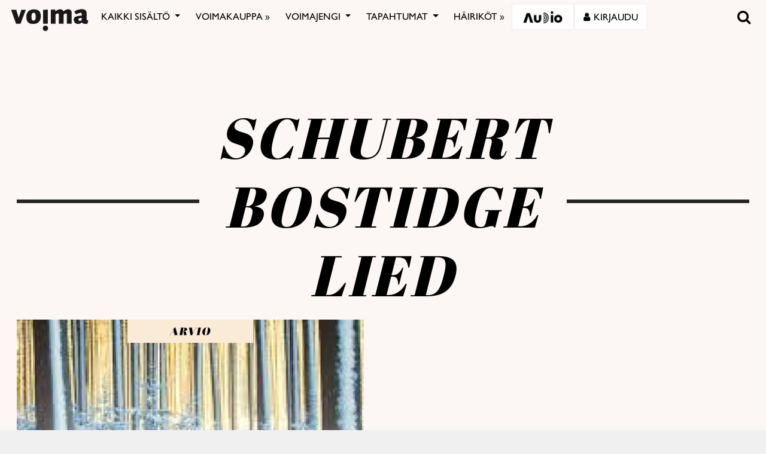

--- FILE ---
content_type: text/html; charset=utf-8
request_url: https://www.google.com/recaptcha/api2/anchor?ar=1&k=6LcHCrAjAAAAAHN1lO3KQBhq306rXrr5WbOt-bRT&co=aHR0cHM6Ly92b2ltYS5maTo0NDM.&hl=en&v=PoyoqOPhxBO7pBk68S4YbpHZ&size=invisible&anchor-ms=20000&execute-ms=30000&cb=icoyiom3qrhg
body_size: 48627
content:
<!DOCTYPE HTML><html dir="ltr" lang="en"><head><meta http-equiv="Content-Type" content="text/html; charset=UTF-8">
<meta http-equiv="X-UA-Compatible" content="IE=edge">
<title>reCAPTCHA</title>
<style type="text/css">
/* cyrillic-ext */
@font-face {
  font-family: 'Roboto';
  font-style: normal;
  font-weight: 400;
  font-stretch: 100%;
  src: url(//fonts.gstatic.com/s/roboto/v48/KFO7CnqEu92Fr1ME7kSn66aGLdTylUAMa3GUBHMdazTgWw.woff2) format('woff2');
  unicode-range: U+0460-052F, U+1C80-1C8A, U+20B4, U+2DE0-2DFF, U+A640-A69F, U+FE2E-FE2F;
}
/* cyrillic */
@font-face {
  font-family: 'Roboto';
  font-style: normal;
  font-weight: 400;
  font-stretch: 100%;
  src: url(//fonts.gstatic.com/s/roboto/v48/KFO7CnqEu92Fr1ME7kSn66aGLdTylUAMa3iUBHMdazTgWw.woff2) format('woff2');
  unicode-range: U+0301, U+0400-045F, U+0490-0491, U+04B0-04B1, U+2116;
}
/* greek-ext */
@font-face {
  font-family: 'Roboto';
  font-style: normal;
  font-weight: 400;
  font-stretch: 100%;
  src: url(//fonts.gstatic.com/s/roboto/v48/KFO7CnqEu92Fr1ME7kSn66aGLdTylUAMa3CUBHMdazTgWw.woff2) format('woff2');
  unicode-range: U+1F00-1FFF;
}
/* greek */
@font-face {
  font-family: 'Roboto';
  font-style: normal;
  font-weight: 400;
  font-stretch: 100%;
  src: url(//fonts.gstatic.com/s/roboto/v48/KFO7CnqEu92Fr1ME7kSn66aGLdTylUAMa3-UBHMdazTgWw.woff2) format('woff2');
  unicode-range: U+0370-0377, U+037A-037F, U+0384-038A, U+038C, U+038E-03A1, U+03A3-03FF;
}
/* math */
@font-face {
  font-family: 'Roboto';
  font-style: normal;
  font-weight: 400;
  font-stretch: 100%;
  src: url(//fonts.gstatic.com/s/roboto/v48/KFO7CnqEu92Fr1ME7kSn66aGLdTylUAMawCUBHMdazTgWw.woff2) format('woff2');
  unicode-range: U+0302-0303, U+0305, U+0307-0308, U+0310, U+0312, U+0315, U+031A, U+0326-0327, U+032C, U+032F-0330, U+0332-0333, U+0338, U+033A, U+0346, U+034D, U+0391-03A1, U+03A3-03A9, U+03B1-03C9, U+03D1, U+03D5-03D6, U+03F0-03F1, U+03F4-03F5, U+2016-2017, U+2034-2038, U+203C, U+2040, U+2043, U+2047, U+2050, U+2057, U+205F, U+2070-2071, U+2074-208E, U+2090-209C, U+20D0-20DC, U+20E1, U+20E5-20EF, U+2100-2112, U+2114-2115, U+2117-2121, U+2123-214F, U+2190, U+2192, U+2194-21AE, U+21B0-21E5, U+21F1-21F2, U+21F4-2211, U+2213-2214, U+2216-22FF, U+2308-230B, U+2310, U+2319, U+231C-2321, U+2336-237A, U+237C, U+2395, U+239B-23B7, U+23D0, U+23DC-23E1, U+2474-2475, U+25AF, U+25B3, U+25B7, U+25BD, U+25C1, U+25CA, U+25CC, U+25FB, U+266D-266F, U+27C0-27FF, U+2900-2AFF, U+2B0E-2B11, U+2B30-2B4C, U+2BFE, U+3030, U+FF5B, U+FF5D, U+1D400-1D7FF, U+1EE00-1EEFF;
}
/* symbols */
@font-face {
  font-family: 'Roboto';
  font-style: normal;
  font-weight: 400;
  font-stretch: 100%;
  src: url(//fonts.gstatic.com/s/roboto/v48/KFO7CnqEu92Fr1ME7kSn66aGLdTylUAMaxKUBHMdazTgWw.woff2) format('woff2');
  unicode-range: U+0001-000C, U+000E-001F, U+007F-009F, U+20DD-20E0, U+20E2-20E4, U+2150-218F, U+2190, U+2192, U+2194-2199, U+21AF, U+21E6-21F0, U+21F3, U+2218-2219, U+2299, U+22C4-22C6, U+2300-243F, U+2440-244A, U+2460-24FF, U+25A0-27BF, U+2800-28FF, U+2921-2922, U+2981, U+29BF, U+29EB, U+2B00-2BFF, U+4DC0-4DFF, U+FFF9-FFFB, U+10140-1018E, U+10190-1019C, U+101A0, U+101D0-101FD, U+102E0-102FB, U+10E60-10E7E, U+1D2C0-1D2D3, U+1D2E0-1D37F, U+1F000-1F0FF, U+1F100-1F1AD, U+1F1E6-1F1FF, U+1F30D-1F30F, U+1F315, U+1F31C, U+1F31E, U+1F320-1F32C, U+1F336, U+1F378, U+1F37D, U+1F382, U+1F393-1F39F, U+1F3A7-1F3A8, U+1F3AC-1F3AF, U+1F3C2, U+1F3C4-1F3C6, U+1F3CA-1F3CE, U+1F3D4-1F3E0, U+1F3ED, U+1F3F1-1F3F3, U+1F3F5-1F3F7, U+1F408, U+1F415, U+1F41F, U+1F426, U+1F43F, U+1F441-1F442, U+1F444, U+1F446-1F449, U+1F44C-1F44E, U+1F453, U+1F46A, U+1F47D, U+1F4A3, U+1F4B0, U+1F4B3, U+1F4B9, U+1F4BB, U+1F4BF, U+1F4C8-1F4CB, U+1F4D6, U+1F4DA, U+1F4DF, U+1F4E3-1F4E6, U+1F4EA-1F4ED, U+1F4F7, U+1F4F9-1F4FB, U+1F4FD-1F4FE, U+1F503, U+1F507-1F50B, U+1F50D, U+1F512-1F513, U+1F53E-1F54A, U+1F54F-1F5FA, U+1F610, U+1F650-1F67F, U+1F687, U+1F68D, U+1F691, U+1F694, U+1F698, U+1F6AD, U+1F6B2, U+1F6B9-1F6BA, U+1F6BC, U+1F6C6-1F6CF, U+1F6D3-1F6D7, U+1F6E0-1F6EA, U+1F6F0-1F6F3, U+1F6F7-1F6FC, U+1F700-1F7FF, U+1F800-1F80B, U+1F810-1F847, U+1F850-1F859, U+1F860-1F887, U+1F890-1F8AD, U+1F8B0-1F8BB, U+1F8C0-1F8C1, U+1F900-1F90B, U+1F93B, U+1F946, U+1F984, U+1F996, U+1F9E9, U+1FA00-1FA6F, U+1FA70-1FA7C, U+1FA80-1FA89, U+1FA8F-1FAC6, U+1FACE-1FADC, U+1FADF-1FAE9, U+1FAF0-1FAF8, U+1FB00-1FBFF;
}
/* vietnamese */
@font-face {
  font-family: 'Roboto';
  font-style: normal;
  font-weight: 400;
  font-stretch: 100%;
  src: url(//fonts.gstatic.com/s/roboto/v48/KFO7CnqEu92Fr1ME7kSn66aGLdTylUAMa3OUBHMdazTgWw.woff2) format('woff2');
  unicode-range: U+0102-0103, U+0110-0111, U+0128-0129, U+0168-0169, U+01A0-01A1, U+01AF-01B0, U+0300-0301, U+0303-0304, U+0308-0309, U+0323, U+0329, U+1EA0-1EF9, U+20AB;
}
/* latin-ext */
@font-face {
  font-family: 'Roboto';
  font-style: normal;
  font-weight: 400;
  font-stretch: 100%;
  src: url(//fonts.gstatic.com/s/roboto/v48/KFO7CnqEu92Fr1ME7kSn66aGLdTylUAMa3KUBHMdazTgWw.woff2) format('woff2');
  unicode-range: U+0100-02BA, U+02BD-02C5, U+02C7-02CC, U+02CE-02D7, U+02DD-02FF, U+0304, U+0308, U+0329, U+1D00-1DBF, U+1E00-1E9F, U+1EF2-1EFF, U+2020, U+20A0-20AB, U+20AD-20C0, U+2113, U+2C60-2C7F, U+A720-A7FF;
}
/* latin */
@font-face {
  font-family: 'Roboto';
  font-style: normal;
  font-weight: 400;
  font-stretch: 100%;
  src: url(//fonts.gstatic.com/s/roboto/v48/KFO7CnqEu92Fr1ME7kSn66aGLdTylUAMa3yUBHMdazQ.woff2) format('woff2');
  unicode-range: U+0000-00FF, U+0131, U+0152-0153, U+02BB-02BC, U+02C6, U+02DA, U+02DC, U+0304, U+0308, U+0329, U+2000-206F, U+20AC, U+2122, U+2191, U+2193, U+2212, U+2215, U+FEFF, U+FFFD;
}
/* cyrillic-ext */
@font-face {
  font-family: 'Roboto';
  font-style: normal;
  font-weight: 500;
  font-stretch: 100%;
  src: url(//fonts.gstatic.com/s/roboto/v48/KFO7CnqEu92Fr1ME7kSn66aGLdTylUAMa3GUBHMdazTgWw.woff2) format('woff2');
  unicode-range: U+0460-052F, U+1C80-1C8A, U+20B4, U+2DE0-2DFF, U+A640-A69F, U+FE2E-FE2F;
}
/* cyrillic */
@font-face {
  font-family: 'Roboto';
  font-style: normal;
  font-weight: 500;
  font-stretch: 100%;
  src: url(//fonts.gstatic.com/s/roboto/v48/KFO7CnqEu92Fr1ME7kSn66aGLdTylUAMa3iUBHMdazTgWw.woff2) format('woff2');
  unicode-range: U+0301, U+0400-045F, U+0490-0491, U+04B0-04B1, U+2116;
}
/* greek-ext */
@font-face {
  font-family: 'Roboto';
  font-style: normal;
  font-weight: 500;
  font-stretch: 100%;
  src: url(//fonts.gstatic.com/s/roboto/v48/KFO7CnqEu92Fr1ME7kSn66aGLdTylUAMa3CUBHMdazTgWw.woff2) format('woff2');
  unicode-range: U+1F00-1FFF;
}
/* greek */
@font-face {
  font-family: 'Roboto';
  font-style: normal;
  font-weight: 500;
  font-stretch: 100%;
  src: url(//fonts.gstatic.com/s/roboto/v48/KFO7CnqEu92Fr1ME7kSn66aGLdTylUAMa3-UBHMdazTgWw.woff2) format('woff2');
  unicode-range: U+0370-0377, U+037A-037F, U+0384-038A, U+038C, U+038E-03A1, U+03A3-03FF;
}
/* math */
@font-face {
  font-family: 'Roboto';
  font-style: normal;
  font-weight: 500;
  font-stretch: 100%;
  src: url(//fonts.gstatic.com/s/roboto/v48/KFO7CnqEu92Fr1ME7kSn66aGLdTylUAMawCUBHMdazTgWw.woff2) format('woff2');
  unicode-range: U+0302-0303, U+0305, U+0307-0308, U+0310, U+0312, U+0315, U+031A, U+0326-0327, U+032C, U+032F-0330, U+0332-0333, U+0338, U+033A, U+0346, U+034D, U+0391-03A1, U+03A3-03A9, U+03B1-03C9, U+03D1, U+03D5-03D6, U+03F0-03F1, U+03F4-03F5, U+2016-2017, U+2034-2038, U+203C, U+2040, U+2043, U+2047, U+2050, U+2057, U+205F, U+2070-2071, U+2074-208E, U+2090-209C, U+20D0-20DC, U+20E1, U+20E5-20EF, U+2100-2112, U+2114-2115, U+2117-2121, U+2123-214F, U+2190, U+2192, U+2194-21AE, U+21B0-21E5, U+21F1-21F2, U+21F4-2211, U+2213-2214, U+2216-22FF, U+2308-230B, U+2310, U+2319, U+231C-2321, U+2336-237A, U+237C, U+2395, U+239B-23B7, U+23D0, U+23DC-23E1, U+2474-2475, U+25AF, U+25B3, U+25B7, U+25BD, U+25C1, U+25CA, U+25CC, U+25FB, U+266D-266F, U+27C0-27FF, U+2900-2AFF, U+2B0E-2B11, U+2B30-2B4C, U+2BFE, U+3030, U+FF5B, U+FF5D, U+1D400-1D7FF, U+1EE00-1EEFF;
}
/* symbols */
@font-face {
  font-family: 'Roboto';
  font-style: normal;
  font-weight: 500;
  font-stretch: 100%;
  src: url(//fonts.gstatic.com/s/roboto/v48/KFO7CnqEu92Fr1ME7kSn66aGLdTylUAMaxKUBHMdazTgWw.woff2) format('woff2');
  unicode-range: U+0001-000C, U+000E-001F, U+007F-009F, U+20DD-20E0, U+20E2-20E4, U+2150-218F, U+2190, U+2192, U+2194-2199, U+21AF, U+21E6-21F0, U+21F3, U+2218-2219, U+2299, U+22C4-22C6, U+2300-243F, U+2440-244A, U+2460-24FF, U+25A0-27BF, U+2800-28FF, U+2921-2922, U+2981, U+29BF, U+29EB, U+2B00-2BFF, U+4DC0-4DFF, U+FFF9-FFFB, U+10140-1018E, U+10190-1019C, U+101A0, U+101D0-101FD, U+102E0-102FB, U+10E60-10E7E, U+1D2C0-1D2D3, U+1D2E0-1D37F, U+1F000-1F0FF, U+1F100-1F1AD, U+1F1E6-1F1FF, U+1F30D-1F30F, U+1F315, U+1F31C, U+1F31E, U+1F320-1F32C, U+1F336, U+1F378, U+1F37D, U+1F382, U+1F393-1F39F, U+1F3A7-1F3A8, U+1F3AC-1F3AF, U+1F3C2, U+1F3C4-1F3C6, U+1F3CA-1F3CE, U+1F3D4-1F3E0, U+1F3ED, U+1F3F1-1F3F3, U+1F3F5-1F3F7, U+1F408, U+1F415, U+1F41F, U+1F426, U+1F43F, U+1F441-1F442, U+1F444, U+1F446-1F449, U+1F44C-1F44E, U+1F453, U+1F46A, U+1F47D, U+1F4A3, U+1F4B0, U+1F4B3, U+1F4B9, U+1F4BB, U+1F4BF, U+1F4C8-1F4CB, U+1F4D6, U+1F4DA, U+1F4DF, U+1F4E3-1F4E6, U+1F4EA-1F4ED, U+1F4F7, U+1F4F9-1F4FB, U+1F4FD-1F4FE, U+1F503, U+1F507-1F50B, U+1F50D, U+1F512-1F513, U+1F53E-1F54A, U+1F54F-1F5FA, U+1F610, U+1F650-1F67F, U+1F687, U+1F68D, U+1F691, U+1F694, U+1F698, U+1F6AD, U+1F6B2, U+1F6B9-1F6BA, U+1F6BC, U+1F6C6-1F6CF, U+1F6D3-1F6D7, U+1F6E0-1F6EA, U+1F6F0-1F6F3, U+1F6F7-1F6FC, U+1F700-1F7FF, U+1F800-1F80B, U+1F810-1F847, U+1F850-1F859, U+1F860-1F887, U+1F890-1F8AD, U+1F8B0-1F8BB, U+1F8C0-1F8C1, U+1F900-1F90B, U+1F93B, U+1F946, U+1F984, U+1F996, U+1F9E9, U+1FA00-1FA6F, U+1FA70-1FA7C, U+1FA80-1FA89, U+1FA8F-1FAC6, U+1FACE-1FADC, U+1FADF-1FAE9, U+1FAF0-1FAF8, U+1FB00-1FBFF;
}
/* vietnamese */
@font-face {
  font-family: 'Roboto';
  font-style: normal;
  font-weight: 500;
  font-stretch: 100%;
  src: url(//fonts.gstatic.com/s/roboto/v48/KFO7CnqEu92Fr1ME7kSn66aGLdTylUAMa3OUBHMdazTgWw.woff2) format('woff2');
  unicode-range: U+0102-0103, U+0110-0111, U+0128-0129, U+0168-0169, U+01A0-01A1, U+01AF-01B0, U+0300-0301, U+0303-0304, U+0308-0309, U+0323, U+0329, U+1EA0-1EF9, U+20AB;
}
/* latin-ext */
@font-face {
  font-family: 'Roboto';
  font-style: normal;
  font-weight: 500;
  font-stretch: 100%;
  src: url(//fonts.gstatic.com/s/roboto/v48/KFO7CnqEu92Fr1ME7kSn66aGLdTylUAMa3KUBHMdazTgWw.woff2) format('woff2');
  unicode-range: U+0100-02BA, U+02BD-02C5, U+02C7-02CC, U+02CE-02D7, U+02DD-02FF, U+0304, U+0308, U+0329, U+1D00-1DBF, U+1E00-1E9F, U+1EF2-1EFF, U+2020, U+20A0-20AB, U+20AD-20C0, U+2113, U+2C60-2C7F, U+A720-A7FF;
}
/* latin */
@font-face {
  font-family: 'Roboto';
  font-style: normal;
  font-weight: 500;
  font-stretch: 100%;
  src: url(//fonts.gstatic.com/s/roboto/v48/KFO7CnqEu92Fr1ME7kSn66aGLdTylUAMa3yUBHMdazQ.woff2) format('woff2');
  unicode-range: U+0000-00FF, U+0131, U+0152-0153, U+02BB-02BC, U+02C6, U+02DA, U+02DC, U+0304, U+0308, U+0329, U+2000-206F, U+20AC, U+2122, U+2191, U+2193, U+2212, U+2215, U+FEFF, U+FFFD;
}
/* cyrillic-ext */
@font-face {
  font-family: 'Roboto';
  font-style: normal;
  font-weight: 900;
  font-stretch: 100%;
  src: url(//fonts.gstatic.com/s/roboto/v48/KFO7CnqEu92Fr1ME7kSn66aGLdTylUAMa3GUBHMdazTgWw.woff2) format('woff2');
  unicode-range: U+0460-052F, U+1C80-1C8A, U+20B4, U+2DE0-2DFF, U+A640-A69F, U+FE2E-FE2F;
}
/* cyrillic */
@font-face {
  font-family: 'Roboto';
  font-style: normal;
  font-weight: 900;
  font-stretch: 100%;
  src: url(//fonts.gstatic.com/s/roboto/v48/KFO7CnqEu92Fr1ME7kSn66aGLdTylUAMa3iUBHMdazTgWw.woff2) format('woff2');
  unicode-range: U+0301, U+0400-045F, U+0490-0491, U+04B0-04B1, U+2116;
}
/* greek-ext */
@font-face {
  font-family: 'Roboto';
  font-style: normal;
  font-weight: 900;
  font-stretch: 100%;
  src: url(//fonts.gstatic.com/s/roboto/v48/KFO7CnqEu92Fr1ME7kSn66aGLdTylUAMa3CUBHMdazTgWw.woff2) format('woff2');
  unicode-range: U+1F00-1FFF;
}
/* greek */
@font-face {
  font-family: 'Roboto';
  font-style: normal;
  font-weight: 900;
  font-stretch: 100%;
  src: url(//fonts.gstatic.com/s/roboto/v48/KFO7CnqEu92Fr1ME7kSn66aGLdTylUAMa3-UBHMdazTgWw.woff2) format('woff2');
  unicode-range: U+0370-0377, U+037A-037F, U+0384-038A, U+038C, U+038E-03A1, U+03A3-03FF;
}
/* math */
@font-face {
  font-family: 'Roboto';
  font-style: normal;
  font-weight: 900;
  font-stretch: 100%;
  src: url(//fonts.gstatic.com/s/roboto/v48/KFO7CnqEu92Fr1ME7kSn66aGLdTylUAMawCUBHMdazTgWw.woff2) format('woff2');
  unicode-range: U+0302-0303, U+0305, U+0307-0308, U+0310, U+0312, U+0315, U+031A, U+0326-0327, U+032C, U+032F-0330, U+0332-0333, U+0338, U+033A, U+0346, U+034D, U+0391-03A1, U+03A3-03A9, U+03B1-03C9, U+03D1, U+03D5-03D6, U+03F0-03F1, U+03F4-03F5, U+2016-2017, U+2034-2038, U+203C, U+2040, U+2043, U+2047, U+2050, U+2057, U+205F, U+2070-2071, U+2074-208E, U+2090-209C, U+20D0-20DC, U+20E1, U+20E5-20EF, U+2100-2112, U+2114-2115, U+2117-2121, U+2123-214F, U+2190, U+2192, U+2194-21AE, U+21B0-21E5, U+21F1-21F2, U+21F4-2211, U+2213-2214, U+2216-22FF, U+2308-230B, U+2310, U+2319, U+231C-2321, U+2336-237A, U+237C, U+2395, U+239B-23B7, U+23D0, U+23DC-23E1, U+2474-2475, U+25AF, U+25B3, U+25B7, U+25BD, U+25C1, U+25CA, U+25CC, U+25FB, U+266D-266F, U+27C0-27FF, U+2900-2AFF, U+2B0E-2B11, U+2B30-2B4C, U+2BFE, U+3030, U+FF5B, U+FF5D, U+1D400-1D7FF, U+1EE00-1EEFF;
}
/* symbols */
@font-face {
  font-family: 'Roboto';
  font-style: normal;
  font-weight: 900;
  font-stretch: 100%;
  src: url(//fonts.gstatic.com/s/roboto/v48/KFO7CnqEu92Fr1ME7kSn66aGLdTylUAMaxKUBHMdazTgWw.woff2) format('woff2');
  unicode-range: U+0001-000C, U+000E-001F, U+007F-009F, U+20DD-20E0, U+20E2-20E4, U+2150-218F, U+2190, U+2192, U+2194-2199, U+21AF, U+21E6-21F0, U+21F3, U+2218-2219, U+2299, U+22C4-22C6, U+2300-243F, U+2440-244A, U+2460-24FF, U+25A0-27BF, U+2800-28FF, U+2921-2922, U+2981, U+29BF, U+29EB, U+2B00-2BFF, U+4DC0-4DFF, U+FFF9-FFFB, U+10140-1018E, U+10190-1019C, U+101A0, U+101D0-101FD, U+102E0-102FB, U+10E60-10E7E, U+1D2C0-1D2D3, U+1D2E0-1D37F, U+1F000-1F0FF, U+1F100-1F1AD, U+1F1E6-1F1FF, U+1F30D-1F30F, U+1F315, U+1F31C, U+1F31E, U+1F320-1F32C, U+1F336, U+1F378, U+1F37D, U+1F382, U+1F393-1F39F, U+1F3A7-1F3A8, U+1F3AC-1F3AF, U+1F3C2, U+1F3C4-1F3C6, U+1F3CA-1F3CE, U+1F3D4-1F3E0, U+1F3ED, U+1F3F1-1F3F3, U+1F3F5-1F3F7, U+1F408, U+1F415, U+1F41F, U+1F426, U+1F43F, U+1F441-1F442, U+1F444, U+1F446-1F449, U+1F44C-1F44E, U+1F453, U+1F46A, U+1F47D, U+1F4A3, U+1F4B0, U+1F4B3, U+1F4B9, U+1F4BB, U+1F4BF, U+1F4C8-1F4CB, U+1F4D6, U+1F4DA, U+1F4DF, U+1F4E3-1F4E6, U+1F4EA-1F4ED, U+1F4F7, U+1F4F9-1F4FB, U+1F4FD-1F4FE, U+1F503, U+1F507-1F50B, U+1F50D, U+1F512-1F513, U+1F53E-1F54A, U+1F54F-1F5FA, U+1F610, U+1F650-1F67F, U+1F687, U+1F68D, U+1F691, U+1F694, U+1F698, U+1F6AD, U+1F6B2, U+1F6B9-1F6BA, U+1F6BC, U+1F6C6-1F6CF, U+1F6D3-1F6D7, U+1F6E0-1F6EA, U+1F6F0-1F6F3, U+1F6F7-1F6FC, U+1F700-1F7FF, U+1F800-1F80B, U+1F810-1F847, U+1F850-1F859, U+1F860-1F887, U+1F890-1F8AD, U+1F8B0-1F8BB, U+1F8C0-1F8C1, U+1F900-1F90B, U+1F93B, U+1F946, U+1F984, U+1F996, U+1F9E9, U+1FA00-1FA6F, U+1FA70-1FA7C, U+1FA80-1FA89, U+1FA8F-1FAC6, U+1FACE-1FADC, U+1FADF-1FAE9, U+1FAF0-1FAF8, U+1FB00-1FBFF;
}
/* vietnamese */
@font-face {
  font-family: 'Roboto';
  font-style: normal;
  font-weight: 900;
  font-stretch: 100%;
  src: url(//fonts.gstatic.com/s/roboto/v48/KFO7CnqEu92Fr1ME7kSn66aGLdTylUAMa3OUBHMdazTgWw.woff2) format('woff2');
  unicode-range: U+0102-0103, U+0110-0111, U+0128-0129, U+0168-0169, U+01A0-01A1, U+01AF-01B0, U+0300-0301, U+0303-0304, U+0308-0309, U+0323, U+0329, U+1EA0-1EF9, U+20AB;
}
/* latin-ext */
@font-face {
  font-family: 'Roboto';
  font-style: normal;
  font-weight: 900;
  font-stretch: 100%;
  src: url(//fonts.gstatic.com/s/roboto/v48/KFO7CnqEu92Fr1ME7kSn66aGLdTylUAMa3KUBHMdazTgWw.woff2) format('woff2');
  unicode-range: U+0100-02BA, U+02BD-02C5, U+02C7-02CC, U+02CE-02D7, U+02DD-02FF, U+0304, U+0308, U+0329, U+1D00-1DBF, U+1E00-1E9F, U+1EF2-1EFF, U+2020, U+20A0-20AB, U+20AD-20C0, U+2113, U+2C60-2C7F, U+A720-A7FF;
}
/* latin */
@font-face {
  font-family: 'Roboto';
  font-style: normal;
  font-weight: 900;
  font-stretch: 100%;
  src: url(//fonts.gstatic.com/s/roboto/v48/KFO7CnqEu92Fr1ME7kSn66aGLdTylUAMa3yUBHMdazQ.woff2) format('woff2');
  unicode-range: U+0000-00FF, U+0131, U+0152-0153, U+02BB-02BC, U+02C6, U+02DA, U+02DC, U+0304, U+0308, U+0329, U+2000-206F, U+20AC, U+2122, U+2191, U+2193, U+2212, U+2215, U+FEFF, U+FFFD;
}

</style>
<link rel="stylesheet" type="text/css" href="https://www.gstatic.com/recaptcha/releases/PoyoqOPhxBO7pBk68S4YbpHZ/styles__ltr.css">
<script nonce="qkhbuE46DfAup8WTY2h17A" type="text/javascript">window['__recaptcha_api'] = 'https://www.google.com/recaptcha/api2/';</script>
<script type="text/javascript" src="https://www.gstatic.com/recaptcha/releases/PoyoqOPhxBO7pBk68S4YbpHZ/recaptcha__en.js" nonce="qkhbuE46DfAup8WTY2h17A">
      
    </script></head>
<body><div id="rc-anchor-alert" class="rc-anchor-alert"></div>
<input type="hidden" id="recaptcha-token" value="[base64]">
<script type="text/javascript" nonce="qkhbuE46DfAup8WTY2h17A">
      recaptcha.anchor.Main.init("[\x22ainput\x22,[\x22bgdata\x22,\x22\x22,\[base64]/[base64]/[base64]/bmV3IHJbeF0oY1swXSk6RT09Mj9uZXcgclt4XShjWzBdLGNbMV0pOkU9PTM/bmV3IHJbeF0oY1swXSxjWzFdLGNbMl0pOkU9PTQ/[base64]/[base64]/[base64]/[base64]/[base64]/[base64]/[base64]/[base64]\x22,\[base64]\\u003d\x22,\x22FcKrPi9sP3jDlnzCtBwQw4bDtsK0wqZ3RR7Ci3ZMCsKZw6PCiyzCr1/ClMKZfsKMwp4BEMKPA2xbw5FLHsOLEB16wr3DsFAucFZiw6/DrkAwwpw1w6gkZFI8UMK/[base64]/DhsOCwqd2H8OawrvCjHkAw7lMXsOAJgLCkGXDikEFUizCqsOQw7XDgiAMaFsOMcKywqo1wrtyw4fDtmUSDR/CgjjDjMKOSxfDusOzwrYgw6wRwoY6wodcUMK/UHJTS8OIwrTCvUg2w7/[base64]/CrMK+F8O+PcO8w4AIwrbCrcOwecOFUsOvdMKWegTCqxlsw5LDosKiw4PDvCTCjcO0w7FxAkPDtm1/w6xVeFfCpxzDucO2ZV5sW8KxHcKawp/[base64]/wq3CnsOMaMOnw7XCh8KuCwHDohTDi3jDjzlWVVoxwqDDlQHCgsOUw67ClcOjwoZwNMKqwp5OPTBzwpNxw7Z+wrTDg2oAwpPCjRcRJsOPwqbCmsKvWWTCosOEAsOvLsKBazIIYlHCnMKATcOdwop4w53CuCgiwoEDw7XCs8KQd1NKOxNawpbDvSnCkk/ClQzDocO0E8Kfw5zCsBLDrMK1binDvSZdw7M/YsKMwpTDtcOGScOQwpzCkMKPN03CtlHCjj/CkV3DlS0ww7UTQcOQaMKGw6sOYcK8wpfCiMKIw445Nw/DpsOHEGdGKsOvPMO6WTzCr2fCpMO8w5w+E2HCsAV6wrhDH8O1Sh9BwqjCmcO7H8KfwozCvz11IsKEeXE9W8K/[base64]/DkMOhw79oYz/Dr8Ojw7XDpR59TsOAwp9yw69Mw789wrHCjGcmHz3DjGjCscOcXcOawqlwwqzDiMORwpTClcO5DWJmZkfDkX4FwrzDo2sICcOmB8KNw6jDnsO1wpvDvcOCwpw3JsKywrrCl8KhAcKdw54eK8Kmw6bCkcKTScK/H1LCj1nDtMKyw5FiUlAmZsKQw4bCs8ODwrNVw59Qw7gzwrBgwoUWw5l/LcKQNnUxwoPCh8OEwqfCgMKVTg4bwqvCtsOpw71/[base64]/CnQtkGETCqMKiIjpowqrCrGfDnMO9LsKdK3NUU8OPYcKUw73Cg13CoMK2LcObw7HCjcKOw5VrBFbCgsK4w5dpw6vDv8OGD8KPe8K8woPDtcOZwrcOSMOFTcKiAsOqwowSw7t8bHtXcD/CssKJImrDi8O0w5pDw67Dh8O8U0LCuGRrwp/Chi4ldmxeKMKpVMKXWilswrnDrFxnw7bCn35mDMOLXjPDpcOMwrMMwqh+wrwtw6jCuMKHwprDq1bCmHNjw7d9fcOETTfDgMOaMMKoLw/DjCEywqzCjm7CpcOBw73CrHNKBRTClcO7w4NxUMKjwohNwqnDgSTDkDoyw5wFw5cJwoLDgnFQw4YACcKOVUVqVTnDlMOJTy/ChMKiwppDwotTw7PCi8OYw5Iwa8KRw4s0fhHDscOtw6ovwq18bMKKwr9gNcKHwrXDmm3DhmjCgcKcwq9CXCoPwqJyAsKxS3VewoQMK8KFwrDCjlpJIsKGSMKUecK6FMOsAy3Dv0bDrcKHYsK/KmN7w4M5DnzDvsO6wrAWD8KeGMKDwo/[base64]/[base64]/Dm8Kww5LChDshSkRUJR/DmcOgdSHDrEJXQcOteMOhwpcRwoPDjMOdNBh6X8KbIMKXQcK0w6Euwp3DgsOhMMK5J8OEw71PcGdaw70kw6RyYwZWO3fCt8O9cnTDlsOlwqPCvy/CpcKVw5DCqU8kaBwvwpXDoMOhCkIfw7FcbBMiGz3DvSImwoHCjsKkBAYbWXFLw4LCgQjDgj7CicKew7XDmCNVwp9Mw70ZCcOHwpPDhXFJwroqQkl/w580AcODIzfDhRwhwrU1w6fCkEpIHD95w4UqIMOTTnpkIsK1CsKzJEcYw77DncKRwp9pZknCpj3CnW7DhVZmPivCqzzCoMKIPsOMwoEQUxFVw41nZRbConwgRXFTIBN7XiZOwrhMw7hhw5UBDMKZBMOyfWTCqwhNLCrCsMKrwpDDk8ORw61Md8OsOG/CsX3DmR94wqxtdcOyewZqw7wmwpzDr8O9wp9fKU86w5YHQmfCjcKJVywhYVZlVUdiVDYpwr5xwrvCiQkww4UPw6sZwoUsw5M9w6ECwo0aw5zCswrCuj52w5vCmWYQFkMBGEpgw4Y8aBQWfy3Dn8OPw4fDiD/DrTzDozHCrWEAGCFIe8OXwpLDghVqX8O6w7h1wqPDjMOdw5MEwpAGAcOOZcK/PCXCgcKkw4AyC8K6w51owr7Cni/DiMOaORXCq35zbQbCgsOeesOlw4tOwoXDvMOjw7/DhMKPWcOgw4MLw7TCt2rCmMOkwrzCi8K/w7Ndw79bZ0oSwq4NOMOALsOTwp0Rw7vCucOsw4I1XzbCgMO0w5jCpBrDosKoGcObw73DlsOxw5HDksK2w53DgRw3DmseB8OVQSnDiC7CvR8gW0IZcMOUw4PDjMKXJ8Kvw7obVsKeBMKNwqUjwpYjScKjw6UUwqzCjF4cX048wp3CmWvCvcKIH2zCuMKAwqcrwpvChz/[base64]/DcOCU8Ohw5/Dnm7Dk8Omwph2wpVZMxkCw7XCr3cGW8ONw64xwpzCkcOHBGUQwpvDqTZIw6zDiDpPMizCvHDDvMOoQ3lPw5LDkMObw5cFwqTDvUHCvErCqiPDjScMfgPDksKuwqxeJcKFSyFew5hJw5Rrwp/CqS0sGcKew5PDpMKLw73DhMKjO8OvBcO5BsOSV8KMIMKaw43Cs8OnS8KYQVE2wqXCtMKUCcKPGcO6XR/CsBXCosOtwrXDjMOsPnZWw7PDq8O6wqZ+w6XCu8OLwqLDssKxfn3Dj3vCqkLDn37CkMK2L0DDl3dBdMOdw5kbEcOaW8Onw5k8wpHDuH/DnEUJw7rChMOyw7MlYMKPKDIdBcOMOV3CvGLDj8OwbyRecMKcXQQOwrlvbW/Dgw8fMW/Ct8OfwqwHF2HCo1HCn3rDpSkbw4Rbw5/Ch8KFwofCtsK0w7fDlGHCusKNKWXCjMO2BMKZwoc6FMKQSMOhw4siw6oUFx/[base64]/VcODB8KcFcOoF8KaB8Kww6BOwp5UfQXDsD9EBk3DnXbDggMEw5IVAyYwQAU+aAHCnsODN8OhLsKOwoHDtH7Ch3/CrMOPwobDg0FJw47Cj8OHw7wAPMKlUcOhwrDDoQ/CrhTDuDoGfMKbT1TDvRhIGsKxw68hw7VebMOuYTYlw6XCmDhyWCcew7vDpsKIPC3CosOLwobDicOgw7UZGXp8wpLDpsKew6BELcKrw4/[base64]/[base64]/DgBTCgsOWWn7DiGTCmhHCtChsEsOTScOvf8KWcMOdw5t2YsKxVRVvwoVKJcKbw5rDikkJH3pmdXIUw7HDlcK7w5IvVsOCHg1FWEFmI8KNfnBEL2JFGxoMwoIOHsKqw6E+wr/DqMOKw7l8ODtxEsOTw4BZwp/CqMOgQ8K4XcOgw4rCi8KaKmACwp/CscK1JMKUNcK/wrPCnsKaw5duTVBkc8OyeDhxIwQuw6TCqMKQKEtsF3JHPsKGwqtOw6dRw5cxwqB+w6bCuVosFMOFw79fWcOxwo/Dowc0w57DqSjCscKPSUvCs8OoezUQw7dpw4x9w4oafMKyf8OZFF/CocOhDsKRUXItWMOow7YKw65GF8OAbH0rwrHCjXYKKcK2MHPDtm/DoMKew6/CmCRIesKrQsKrDCzCmsOXdx/[base64]/DjsK1w7zCiXIpwrYBw5plbMO0woPDnsO3IcKGwr52w5hXw5gzZ0hfHRLCi0/[base64]/CqxrChMKwwrojwpsOL8OYdRk8wrrCjsKsH1NYcX7Cg8OREiTDn2hePsOcR8KlIgMvw5zCksOxwrPDnWpfQsO/wpLCi8KCw6pRw7BQwrpZwofDocO2BsOKJMOnw5EGwqABXsKqbXkTwpLCn2YQw7LCgSwFwq3DpFfCmks8wqHCtsK7wq1YIQvDmMO0wqInFcOHXMKOw6IkF8OiDmQNd1/Dp8K+GcO0JsO0KS91SMKlHsKFXg5MaCvDpsOEw7d5aMOra3s4GGRew5jCjcOACUDDlSrDnRfDsx3DoMKxwpc8AcO9wr/CsyXDgMOsTgTCoGwaXC1eRsK7bMK7VCPDgBlzw505IDPDi8K/w43CjcOILSsaw4DCtWNJUQ/CiMKGwqnCt8Oow6vDqsKtw73Ds8OVwpsNbUrCkcK5NmMuJcOsw5Qmw4HCgsOMw6bDtVDCl8KSwpzDoMKSwrMlZcKAInLDkcKpW8OyQsOCw6rDhhVKwq15wp4kCcKsMBbDqcK/wrvCv2DDqcOsw43CrcOOXk0JwpHCmsK9wo7Dv1kEw7hTe8Klw5oNB8KNwqpiwrlbQGVaZ27Djz9ffUBnw4tbwprDpsKAworDggthwpllwqQSeH8NwpDDtMOVSMOWQ8KSfMKueWoew5ddw7rDuwTDlT/CsDYneMODw7hEMcOowoJPwovCmGHDpWUHwqjDucKSw4HCisOYJcOKwpTCiMKRwolwfcKUKCpow6fCj8OWwpfCtC0LIBMhHMOmN0DDkMKWZC3CjsKtw6/DkMOhw6TDtsOWFMODwqPDkcK5acKpXMOTwpQsF0bChF5ObsK9w5HDiMKzBMO9WsO7w4EtKEXCuQbDnRt6DDV9TyIrH14ywqEGw408wq/Ck8K/FsKfw5jDp1FPH38HQ8KKfwDDvsKqw43DmMKfKl/CqMOTc0jDlsKWXSnDkx83wozCqyljwqzCqiscARfDu8Knc1IBNAp8wrPCt1kRVXQewphMN8O+wosgfcKWwqhAw6oNWMKYwqzDuHMVwoXDmXPCisO1V0LDqsK3PMOid8KdwprDu8K8KGokw6LDnBZXQcKPw7QnOzjDqTZYwpx/JTgRw4nDmEQHwq/Du8O2DMOywrzCk3DDgSYiw4PDlzlycQtCHlnDqj99FcOxTwvDi8Oewpd9ShRHw6wpwqEOCHvCpsKJbmBGNWsAw4/CmcORCG7CjmrDpzUwQcKVc8Kvwp9twpDCpMO3woPCgsO+w4QxQsKcwpxlD8Kuw5nCgmnCk8OYwp3CmX1Nw7fCo0nCtinCi8OVfjvDtU1Bw7XDmDI9w53DpcKSw5jDnC/Cm8OWw4xFwr/[base64]/[base64]/[base64]/[base64]/DsKhKcOuwq/CnXzCiMOXw4jCgsOxZ8OAwqzDu8KfLAXCm8K8M8OhwoEtCTM3RcOXw5ZnesO2wq/Cp3PDkMOUXVfDsWLDvcOPB8KWw7XCv8KJw7EbwpYgw4c0woEEwp/[base64]/CgUMaI8OlaGPDusKAwoAEwpTCt8KBwqfCoy5bw7cCwrjCikXDmCl/FysTKcKIw5bDn8OmB8KOfcKoSsOVX3xdUThUD8Kuw7haQiHDrcKzwqXCuFgIw6fCsHVPKsK7ZyvDlsKGwpLDh8OjVyE9EMKPVl7CtxFrw5HCpMKKDcOyw77DtkHCmELDuE/DsCvCqsOaw5fCpsKnw54PwqbDk2nDo8OpPAxTwqwEwoPDksONwrzCm8O2wotnwpXDnsKeMWrCn23CjRdSTcO0UMO0J3l1CTvCiFQHw55uwrfDs3ZRwqpqwow5HRPDusK8w5rDksOAUcK+T8OVc1TDn1DCgxXCgcKPL2PCpMKZCjocwr/CoWbCt8KLwprDnhjCjicFwo5PScOZNVhiwp8sLHnCoMKLw4U+w4pqOHLDrlBVw48ZwpjCunjCoMK3w5tTMCjDqSfDu8KtDsKdw5pLw6cZIsOiw7vCh0vDoh3DqcKKUsOAVSjDmxgxfsOoOQAFw6vCtMO6TxjDvcKLw5VtQzbCtcKKw7/DgsOxw4NcGnXCvAfCm8KLNzFTJcOwLMK5wo7ChsKiAU8/w5law6nCvMOrKMKWWMO5w7E5dCvCrmoVM8KYw79yw6vCrMO1TMKdw7vDiX0YAjnDoMKpwqHCrBjDlcO5bcOdKMOAc23DpsO0wrDCj8OEwoDDncKeLxHDjDZmwp50ecK/JMK6WQXCgCwbehoTwq3Cl1BeeB56dcOwAsKBwr4+wp1xa8KrMDXDsWXDqcKdbFPDtzhcM8KZwrPClnDDvsKBw6RaVAXCrcORwoTDskUnw7vDtHvDu8Omw5XDqz3Dm1DCgsKPw5ByGcODH8Kqwr9ibU/[base64]/CncOsw7wAw6jCpMKcw7jCtMOnTC3Dl8OPwolKFMO9w4rDsUQFwqULK0cqwr1ew5fDvsKoYQEGwpVlw67DucOHPsKcw5khw6gAD8OIwoYKwqPCkRRcDEFYwp8Sw7HDg8KTw7DCmFZwwq9Xw4TDm0vDvcOewoMfTsO/NjvChk00cmjDu8OgIMKyw4RAXXfCkgsVV8Onw53Co8KAw5bCi8KYwqfCqMKpKRbCtMKKcsK/worDlxZeL8KDw6/CtcKewo/DoG7CssOtLghRQ8OGDMK/ZiNtXsOxJBnClcKUDwQ9wrsBeBZ/woLCicOqw4bDh8OqehsRwpEwwrA3w7rDnDQPwoVEwpvCrsOMFMKDw7zDlwXCs8KmYi0MUsOUw7PCm1BFRRvCgSfCrHtAwo3DhsK5TBzDsjQbIMORw7HDmWHDk8KFwplpw6VnMkcIC2BTwpDCq8OYwrFbDlnDiSfDvMOWw7LDuS/DvsOZMwDDsMKmCMK1S8K0wofCgi7CscKLw6/[base64]/DnVU+w6Zcw44mYMKmN3QnwrhyBcO2w7IvCsKHwoXCv8O0woYSw5LCpcOWXMK+w67Dp8KRJcOqQcOJw5EnwpfDgWJ9G0nCuSQMH0XDj8KewpHDkcKOwq3CtsO4wqnCh3lbw7/Du8Kpw7rDjT9LJsOpezgOTjrDgirDtmHCqcKveMKleT06VcOPw4t/CcKLM8OHwps8P8OEwr/DhcKnwqwgZHwMQW9kwr/DigJUDcKAIVXDs8OgGl3DmQvDh8O3wqE6wqTDrcKhwrdfRMKcw71awonCnXTDtcOQwrAmPsOlaBzDmcOAcwNMw7oSbEXDs8K4w4jDusOpwq4+VMKnGCQtw4IiwrV2woTDi2MYOMOHw5PDvMODw6nCmsKUwq3Dhg8LwpHCrcO0w5xDJsKKwqNEw5fDrFvCmcKRwo/CqWIQw7BBwr7Cpw3CtsKpwq1ldsO3wqLDtsO4VxLCiB9Hwr/CuWF9dsOAwpMrRUbDk8KZZWDCrcOLTcKaEMOWMMKbC1PCp8OOwqzCn8Opw5zCiAhtwr59w7Vlwo8IC8KAw6krAkXCgcObXE/CjzEGfi0QTAjDvMKrwoDCksO0wqzCtBDDn0g+ez7DmztXD8OIw7PDrMOFw43DscOMWsKpHifDn8K6wo1dw4lkFsO4VcOcEsK+wrldCy5EdMKGYsOUwqzDnklQPl7DlMOoFj0zcsKBf8KCDisGHsKKw7law7FyTWzCmF1Kwr/Dow4Nd3RhwrHCi8O7wp0WKFfDpMO+w7VhdA1bw4sXw4ttB8K3aCDCscO1wobCsRcgGcOHwq4mwpI9acKRI8OHwr5NOFs0E8KUwqXCsBHCogIPwoNLw4nCucKdw6x4TkjCuFgsw4wBw6rDrMKlbnUrwpjCsVY3Bioxw5/[base64]/DlcOww7UMMMOHw4XDtj88w4M3wrfCl8OTw48Ow5FpJHzCvA0Nw5NWwo/DksOTJGLChWMBZ3HCpsOswpEnw7nCmFvDt8Opw7XCisK0JkApwq1Mw7l/HMOgQcKVw7/CoMOnwpjCrsO9w449XRnCnEJMLk5Ew5p7PcKQw5pWwqBuwrjDvsKvMMOcBjzCg1fDhFrCqsO0XkU3w5zDtcKWZWDDvAQVw6vCuMO9w5zDjVYMwog9A2DDusOgwphFwqkrwq8TwpfCrm/DiMOufhfDvnc/GirDj8OQw7fCiMKDRVZ/w5HDp8OywrNDw5Adw5RRITfDpXvChsKPwqDDk8OPw50Fw43CsBvCiTVDw4PCusKFCUJsw5Ujw6PClEYhKsOET8OJaMOPUsOMw6XDskbDhcOGw5DDiks1GcKvecO/NkvDtl92ecKybMKgw7/[base64]/DvB8EYMKkQSctw4PCnxPCrMO2wqrCvCXCuxonw4Y0wrrCu0U3wpHCmcK3wqvDi0zDg1LDmSfCnGk4w6DCm0Y7MsKrfxXDq8OvKsKow5rCpw1LfMKMOWTCpUjCsTMAw5A/w67Cj3jDgFDDmwnCmFR6EcOIOMK4fMO7AEzDp8OPwpt7w67DjcOxwpnCnMOgwrXCg8K2wrDDrsOawpsgc10oQ1XDu8ONMVtdw544w4I0w4DCrxHCl8K+O0fCn1HCs23DizN8TnHCiwpNLWwcwrV0w5IERxXDl8O0w4rDuMOQOjE2wpd/JcKvw54Vw4NfVcK5w4fCjBYcw6kUwqvDsAYzw4h9wp3DtD7ClWvCkcOJw6vCmsKTasO/wo/DnC95wrdgw55XwpN8OsOow7hkVhNQKlrDqnfCkcKGw6XCnATCncKzInbCqcK3w57Cr8KUw7nCrsKEw7MkwpIzw6tRfSdBwoJswrEmwpnDkQPChHxKBwt/wonDlz11w4nDo8O/w7HDlgMyaMKAw4UIw47CisObT8OhHibCujvCvF/[base64]/DtyZCY1VoKStnw7tKwqQRw5orWsKqwoI6wot3wp/DhcKANsKVXSpHT2PDtcONw4dIBsKVwp5zW8K4w7kQAcOLGMKCacKsRMOhwoHDo3rDgMKNdkxcQcKcw6hSwqDCjU5YBcKlwroIJTPCmT52ZSNJYmvDjMOhw6rCtiDDncKCw6Yew4IxwqYDBcOqwpsTw64Yw7/DkFZIB8Kkw41ew7l5wqzDqGVpNV7Cm8OEUSE7w5rCtcOwwqvCr2zDt8KwL24lGGUrwqoAwrnDuQ3CvzVswr5GTG7Dg8K8bcO0OcKOwqDDrMKxwqLClhzCnkIcw6DDiMK5w7hGNsKpaRXCssOeCwPDiwt7wqlkwrw1Wi/ClW8hw4bCnsKqw7xow780w7jCpE1FGsKfwrgxw5hFwrYmK3HCpE3CqSwfw5LDm8Kfw4rCuiJRwrVmaR7CkC7DmMK5WcO8wpvDlx/CvMOrwrMMwrIHwoxwAVbDvFQhdcOMwr0lFUfDksK/w5Z3wqwtT8KeUsO5YCwLw6wTw7xHw45Uw55yw5ViwojDuMKJTsOuUsOCw5FGesKISsKIwpF+wqPDgsOXw5nDqUPDqcKMewUDV8OpwpfCg8OXasOhw7bCuUYxw4UPw6Ntwp3DnGrCh8OiOsOtVsKQWMOEIcOVScKlw7HCjlvCp8K2w6TDvhTDqQ3CrmzCqw/DusKTwo9QO8K9EsKRfsOcwpF+w6YewoISwpo0w4AiwpQkH1hDCcK/wo4Qw4XDsz4PGQghw6vCuQYBw6cjwp4+wpvCkMKOw5bClCp5w6RMPsO8BsO0EsKkQsO4FEvCqRVUKS1cwr3Cl8O2ecOdNwrDh8KyGsOdw690wpHCvnrCgMK3wpfCuU7CgcKMwprCj0bDsFPCmMKIw5HDgMKbJ8OWFMKHwqR4OsKcwogZw47CtMKadMOlwoXDkH1Wwr/DkyEjw4ExwofCsgtpwqTCtMObwrRwaMK3fcOdaDbDryxOVEYBGMOrccKTw5QYZW3Dsw7CiU/DqcK4wonDnx9bwrbDknXDpx/Cs8K7TMOua8Orw6vDs8O1WcOdw53CmMO4cMKow4tLw6U5JsKCacK/RcOBwpEhQkPDiMO/[base64]/DmsKzB8KswrA5w6YqQcK6w7UnSztMHsK+McOLw4PDq8OpM8OaQ3vDsllwHi8iUmZqw67CoMKnIcOXNMOcw6DDhQ7Ch0nCsAhfwo9Mw4bDtj4EMQhpW8O6Vyt/w5rCk0bCqsKtw6MLwrbChMKDwpLCjsKow688wq3Dsl5ew6nCvcKnwqrCkMOSw7zCsRYywpo0w6TDkcOOwp3DvRrCnMOUw6VuSQBZBAXDrnVSIQvDkEjDik5nbsKHw6nDkj3CjHlmG8Kaw5JnX8KYECrDqsKYwqlRF8O8YCDDq8Omwp/[base64]/CgcKGegknAhDDgsK9wqQew4rDpjJAw44RehUTf8KjwpgKGsKXF3lHw6LDm8OMwq8cwq5Xw5YJLcOiw5/ClcOwe8O+IEEXwqDCjcOfw7rDkmXDmCLDtcKAd8OWFm8uw5LCnsOXwqJ3FWV6wqjCuw7CpsO4CMKnwqdCHSLDmzLCrntSwoBOGg1vw7hYw6rDvcKDQVzCs1rDv8OaZAPCp3zDiMOJwohTwpHDmcOrLVnDi0UBMSDCtMO8wrfDuMOnwrhcT8OsdsKTwpx/HzYzZMODwrcKw6N7A0I7AhI3c8Orw5IeISICS1bCpcOnP8OqwrbDlF/DgMKXbRLCiDrCnVpYdsOTw4EMw5HCocKfwoREw6wMw48OHzsmKU8dEXbCscK5YMKeWCkjJ8ORwosEa8Kqwq1jb8ORISFLwoVXKcKdwojCocOqWRB3wpJYw6zCnErCiMKkw4wkETjCpcKgw6DCknBhB8KDw7PDiGfDjcOdw6d/w4EOIkbCoMOmw5TDq3TDhcOCVcOfTzpLwpLDtycyOnk7wqcGwo3CksOEwoPCuMOHwpLDrmvCgsO1w7QYw50iw65AOcKgw43CjUzCpQ/[base64]/CrsKYw5EjG8Olwo4Yw4vCqnXCoCd4worCvcOmwpp4w7oIeMO6wq0vN1NXfcKpdDjDkxzDpMOzwoxYw55awovCtgvCpEpaDWsmV8K8w6vCn8OkwrJzGkUKw5MlKBfDpXMedyIgw4lZw5I/DcKyDsOQL2LCqMKOZcOWG8KbS17DvH5DGBkJwrRywq0yMFcFD2QAwqHClsOWM8Oow6fDqcOKbMKHwpHCly4jQsKhwpwkw7p2OXnDqiHCrMKCwr/CpsKUwpzDhUJqwpvDtU1nw4YEAX1OfcO0bMKCCcO5wrXCgcKrwqDCr8KQD185w45HCcO2wqrCll8CRcOocMO8W8OpwrTCiMOcw73DqXsRR8KuFMO7THsXwpHCocOrdcKHZ8KzaGwlw6/[base64]/Cr0jDqmPCrTRee8Kcw7zCiTtcw6Icw77CnARYH3RpA0c/w5nDtmLDhMOZUhvCucOBQB59wqEAwqpxwpwhwrDDrUknw7fDhB/DnsOcJFnCpX4SwrfCgjkvIlzDvDUxZsKUZkfCu3grw4jCqsK5wpgHN33Ckl0lY8KgCcORwpTDsyLCnXPDsMOOW8KUw4bCu8Okw7h+ByTDvcKkQMOhw5dRNcOhwo88wqnDmsKLO8KNw6sOw7EgasKGdFbDssOGwo9Rwo7CiMKfw5/DosOYNyPDgcKSMj3CgXXCoWDCh8Kzwq9xV8ONCjtxESI+CX4zw5nCnzQHw7fDrEHDqcOnwqEXw5TCt3tLJAnDg1I7CFbDlQ42w5kFPm7CvcO9wrfDqAFow4c4w47Dv8K2w57CsWfCnMKVwq8RwpHDuMOoOcKPdxUww6MhRMKiesKXSxlBbMOmwrzCqw/CmHlaw4JXJsKEw6zCn8Ohw6NbZcOEw5fCgFfCg3wPAU8Zw6NiI1rDs8KGwqR+bwZaUgYmwrMSwqsWKcKSDxN6wr85w6NNWjzDpMOJwp9sw7rDoUFrW8O2Znw/ecOnw4/DpsOdIMKdNMOyQMKmw6oKE2xIwrFLIV/CiBnCs8Knw509wp4RwoAqOnPCkcKjdzsuwpTDgMKUwogowo3DoMKXw7lffyIVw5YBw4zDs8Ogf8OPwoUsSsKUw5cWesOswpQXbSvCvBjCriTCsMOPZcOVw5LCjAIjw7RKw5Uow5UYw5FBw5R/w6UWwrLCrwXCujjChj3CsVpfwqZ8ScKpwpR1KSMcFCAbw65ewowGw6vCs2hBSsKYa8KxUcOzw7HDn3ZrIMO8wqnCksKvw4jDhMKNw4rDkUdywqVmHijCn8K4w6xnL8OtREFYw7UCUcOWw4zCuEckw7jCpX/DrcOyw487LmrDmMK5wq8afhfDm8KXD8OsFcKyw4Q0w45ndjLDnMOlfsOhOMOobnvDp0sQw7rCmcOFVW7Cg37CgAdVw6/Chg03I8OGEcOqwrrCnnQHwr/[base64]/[base64]/CnsKDw4XDgF8pwqYHwqTDgmTCrAnClMOhwo/CuAJER8KfwqfCkg/CgC9vw5tiwrPDs8K9CjlLw6MCworDkMKYw4JWA3TDlcKHLMOMKMKeN1xHViI4MMO5w5ghUBPCq8KmYMKvRsK2w6XCn8OpwpMuAcKKO8OHH3Nma8K/ecKUAcKCw6sWH8OewpfDpMO8ZmrDikXDtMK6FMKEw5EXw6PDisK4w47DvMKuT0PDu8OlDVzDscKEw7nDm8K8bWLDpMKtW8OnwpsUwqDCg8KQdhXCu11gOcK8wpDDvCrCgUxhN1TDjsOaam/CnkXDlsOLKAZhNG/Co0HDisKITEvCqm3DjcKtZcOlwoRJw6/Do8Osw5Jbwq3Dhyd7wozChE7CtCrDscO7w4EkTnfCvMKKw5DDnCXDksKOVsO4wrFSf8ONCUvDocKCwoLDlB/DhWJfwoFnDFwUU2Ihwq4bwo/[base64]/DgS5wdMOfwrnCncKew6FtdQZ6wrMMJCzCj1s0wopnw6IjwoTCiEfCm8OawpvCjADDhEtlw5XDuMK6ecKzHVzDuMOYw78rwqnDul0xacOTFMK/[base64]/[base64]/CjlLCk8KqL8K8RXdnMcKAwoB6Z8OMchx+TMOfaAnCpQ8TwqwLE8O+MyDClHTCpMOhDsOww7nDsXjDrCfDnQJ6acOUw4jCnF96SEDCrsKON8Kgw5E9w6tlw4/[base64]/w6FJcsOYH3nDocO6w6fCqXIuEsO4woXDg1DCln1cF8OIaDDDqsKXcRzCgwjDgsKiO8K0wrJhMwjCmQPCqhZrw4rDqlvDtsO8wo4qCy1Ld19NNDhQK8K7w7F6T3DDp8KRw7XDm8Onw6/DsEfDpcKEw6PDgsKCw70rTi/CpFoow5jCjMKLDsOowqLDnwbCrU8gw7BTwrNra8OowqnCnMO5SjtpGT3DjQV/wrbDvcKEw5V0dCbDqU4kwoJKT8O5wrzCuFMHw6ledcOTwrY7wpUCbw93w4wNHREuJxPCsMK2w7wNw43DjVF8VsO5bMK4wrYWCEHCp2Uxw6IhRsOwwpJzMnnDpMOnwpEIR3gZwo/CvG9qAloKw6NXC8KlCMOJJCQGXcOgGH/DsWvCjRESMDZVbcOWw7TCh0lIw54VCGcBwrt1QBrCrE/Cu8OkaFN4QMOWD8Ojw58+woDClcKFVk5Lw7vCrFNAwoMsAcO5eU82SjF5esK+wpnChsOywq7CucK5w5IAw4sBUwfDv8OAbWXDgBh5wpNdfcKdwpLCmcKow5zDrsOWwpMqwr8YwqrDtsKXOMO/w4XDmws5eTHCgsOow7Jew685woo6wrnCmT8yfEdFGHEQTMOGBMKbTcKdwq7DrMKrecO9wotxwodpwqtoLQbCtU4mei3CtTjClcKlw6nCnktpUsKnw6bCksKyeMOow6/CrEhmw6TDmUsrw59BHcK8CWzCgVBkYsKpDcK5B8KQw7MVwqMhLMOmw73CkMOTT1TDpMKLw4HClMKWw6pfwqEJbl0Jwo/DtWMbEMKYQsOVfsO5w7wFfxrCk0RQT2N7wozCkMKwwrZBXsKLIAttLEQcTsOHFiYyJcKydMOwFGcwasKZw7/CisOZwqjCmcKrazbDiMKLwrHCnTw/wqxYwprDqDjDjnbDrcOIw5LCunZaXGB/w4laBjzDhnbDmEM/[base64]/CoMOxCEjCj0zDg8OfacKGw4VvwpXDgMOkwoBjwrcNQD0Vw7HDj8O7JcOzw6lIwqTDhn/CsTXCtsK4w67DvsOWRsKcwroWwrXCtcOkwqtfwr7Dpg7DjAvDokQ6woHCrEjCkgFCVsKVQMObw4J1w7/DmMOiYMKFBkNRTsO5wrXDtsO+wo3DrsK1w6vDmMOfI8KhFjfCgl3ClsO1wpTDoMKmw7HCjsKmHMOew7UpXn90KF7Do8OJHMOmwolYw7svw7TDmsK/[base64]/CsCc6O8K/w6HDu8Kiw5oPIMOFwp3CqMOmFS3DsxfDlyrDnxUhW1bClcOJwqcIOyTCnAgoFm55wr5gw5bDtA0qNMOzw7thesK8bg4jw6F/ecKxw6BQwrl6Y29qVMKvwop7UB3DkcKaOcOJw7w/VMK+wo0wejfDvRnCqkTDgFXDozQdw5IgHMORwokHwp92Y2TDjMOMUsOIwr7Din/[base64]/eSfDgjvDpcOSw7HCjhDDtwLCrcKEw5HDpcKYwpXDpQY4TcOMUsKwTC7DiFjDqkTDkcKbTizClVx6wr5LwoPCh8KPMg5YwoYbwrbCqHjDoAjDnzbCvsK4RD7CtDIDBFR0w5pGwpjDnsOhQAAFw5kGYwssZA1MQjfDhcO5wpPDiQ/CtHtsCEtiwqTDrW3CrQ3CgsK7N0rDscKoaxDCrsKGazQLEhRHCmtBIUbDpG9Iwp5Hw78lPMK/[base64]/DnGQnw7zDvzwFw4RIwqIsw4h+w6/DgcOXPMOpw6dKdhs8R8OQwphNwpYbXjVZQgvDjEjCoFJLw4LDjRpCETkVw4JcwpLDkcOHLMK2w7HCtcKxI8OZDMO7wp0sw67CgWt0wr9cwpNxOMKWw5bClsK+cmjClcOOwoR/M8O5wrnCrcKpAcOfwrZHbTbDkWkLw5DCgxjCkcO8fMOmDgRlw4/CmjkxwodgT8KiGhzDs8Ojw5sFwovCscK4BcOkw600EcKeAcOTwqYVw4xyw7jCrcKxw7x5wrfCmcOcwpLCnsKYQMKrwrc9aQARUMKJSyTCuFjCnm/ClMKYeA0cwoN4wqg9wqzCgXdKw43Cn8O7wox8O8K+wrrDgDx2wpJ4Fh7CiEQuwoFADjsJfDfDhXxcMXwWw5BRw6kUw7fCjcK5wqrDmkTDpm9uw5nCrGEVDD7ChsKSUTgcw5FUEw/CmsOXwrXDu2nDuMKtwqhyw5bDgcOKN8Ktw4YEw4zCqsOKY8KTLcORw5/Dtz/[base64]/CiU3CscOMSsKHJUPCqBxIwqnDvxzCtm9xwqJbahEzcDtLw6hDYQRTw4PDiQMWFcOCR8O9IRJTPjLDq8Kww6JjwrjDuUdFw7zDsncvF8KWTsKDa17CvmrDv8KwPcOfwrfDocOeEsKmTMOvDBosw55fwrbClgdyUsO8wrIcwp/CnsK0PxXDlsKbw6h/dmHCghIKwpjDh33DgcKlGcO5bsOjdcO8ARnDuW49U8KLZMObwpLDrUduFMOtwoh1BCDChMOYw4zDt8KgGAtHwoPCrHbDmhIsw5A5w5VewqzClx0vw5sLwolNw7bCqsORwoplOwNpGXMyWErDojvDrcODw6pOwodQF8Ojw4pqfAYFw5kAw7jCgsKjwrxHQ3fDvcK/[base64]/Dl8KnaWtFJlwrwqYAwqZAccOmw4jDqUU7FhLDsMKLwplfwpwNYsKUw4dlZWzCtxlPwo8PwrfCnGvDtng5w5/DgyvCnxnCicKAw7YGHQIGwrdJK8KjY8Klw7fCjE7CkTzCvxTDjsOfw7nDn8OJeMOILcOTwrVrwo8+MmANS8O+DsKdwr8OflxMM1BlSsKuNCZEC1HDkcKnwot9wqAYJyrCpsOmecObB8O8wrnCtsKXChk1w4/Cj1YLwoh7BcObWMKMwo3CjkXCncOQaMKqwotMYDvDncOjwrtqw5NHwr3ChcOzc8Oqdm9cGsKQw5HCkcOVwpMxWMO/w7TCk8KZZF9MasKqw5IQwr8tWsOIw5oYw5crZMOKw58twqVkB8O/wphsw4bDjCLCrkDCuMKxw4QhwpbDqTfDinB4Y8Kew5FIw57Ct8K0w6XDnnrDt8OQwrxIQA7Dh8Kaw5/[base64]/[base64]/DusKEah5LNsKWw67CnT5Lw6t2FlUsSArCnEXCjMOhw67DhcOpOQXCk8O3w5fDosOkbwwfHxrCrMOpVQTCtyMhw6RVwrdESnzDgsOzwp11CT06HcK/wpoaFcK4w74qNUJHXhzDvWJyQsKxwqt8wpTDv1jCvMKNw5tgUsO5THhzcFciwqbDh8O0WcKxw63DrzlTaV/CgG4LwpZmw7PCl08RVFJDwq7CpD8QVSEgF8KjQMOcw4cHwpPChSDDvTtpw7XDiGh0w4vDmFxHK8Omw6JswpXDvsKTw7LCtMOVJsOUw4fDulE6w7Jdw7tzBsKyFMKfwpE3VsOowqk3woksa8ONw4w/LzHDkcO1wqckw4BhXcK7IsOQwo3ClcOZZQBday/CmynCiw/Ci8KYdsOiworCscOxFiJfAg3CvzsQLxomKMKSw7c9wrMkR1JDHcOmwoYrB8OiwpFzZcOBw586wqnDlArClj99GMKJwp3CpMK0w67DosO5w6DDq8KCw6/CgMKFwpdpw4hvLcOvbcKMw4hiw6PCtTNmKVNLCsO6DR9XY8KPKz/Dqj5ADFQsw5/CssOvw7DCrMKHV8OzOMKsSn1Ow6FmwrPCm3wxZcKYcQPDhFDCjsK/YHfCtsKENcOZJglALsONOMOIJFrChjd/wp1owoI/[base64]/CixXDhsOUEhTCtCTCoMKXdMKVC30rbHpzPjPCpMOWw5sjwqdUZlJTw4TCgcKyw6rDj8Ksw7vCriUiK8OlLwDDnjVGw5jCr8KYZ8OrwoLDigvDosKewqxFP8K6wojDr8OnVDUSb8K6wr/CnGJCTXRtw57DpsKMw4oaXTXCq8KZw4vDjcKawo3CjhAow65Ww5vDvQnDlsONP3dhF3xHw65EZcOtwotbZVTDh8KPwpzDnHIPHsKmIsKZwqY8w7ZyWsKXOXHDlXNLf8OSw4xVwpIcSW5owpsyTlPCqG/DnsKSw4RtTMKpaBrDtsOsw5fDoALCucOpwoTCisOyRcO3AknCtcKCw47Cgh9YPWvDuXbDmTPDp8KjeX5yU8K9PsOXEFIqGz0Iw4pZQSHClXE1JXFbB8O2cCHCncKfwpnCnQ8/PcKOUALCgkfDlsKxZzV6w4FtalrCqV5uw6zDsEbCkMKFZQPDt8Ohw6YvQ8KsI8OCP2fCjj9TwpzDrknDvsKMw4nDpMO7Mm1Ew4Njwq9oOsKEO8O9wovCgjtNw6LDmQdEw5jDlWbCh1sFwrpWecOdZcKTwr56ABzDjiw7F8KfR0jCocKIwohpwopAwrYOworDjMOTw6/DgFzDvV9PAsKOVEERRwjDkD0Iw7/[base64]/Dow3DrT7DrMKhXkPDnMOYJsOHw5xpeCAUdCLDj8OASjDDq1kWBjBSA33CsmPDk8OrGMOxBMKrVHXDnmvCkiXDglZDw6IDX8OIAsO7w6zCiw02VXbCvcKAFDBHw4ZMwqUqw59mWjYiwph6N1nCs3TCnX0Ew4XCocKlwpwaw4/DsMOjOSkodcOCcMOAwrAxfMOiwoAFE1kLwrHCnhYfG8OAX8KiZcOCwo1VIMOzw5DCvnguHz9Ta8OrAcOKw7QgKhTDsHgdAcObwpHDsAPDvTB3wqDDvybCisOEw7HDlBhuWFINScOQwoseTsKRwpLDlsK0w4bDkx09w55OcllAQcONw5HCrnY9YMOhwp/CikdgHm3Cl3Q6H8O3E8KIFAfDo8OoW8Ojwppcwp7DuwvDpzQGMB9LBUPDi8OBTn/Dh8KUP8OAI1YYLcK/w7wyYsKUwrNVw5/Cvx3ChcOBN2DCkBfDjFnDvsKKw4deScKywozDrcOxJMOYw5bDtcOPwp1fwpPCpsOtBjM4w6jDsmcFPVfDmcOgN8OcdDROaMOXHMOncAMrw7slQifCjy7CqEvCg8KHRMO2MsKew6peWnY4w5l9GcOPWS0uDjjCq8OlwrELPVwKwqFRwpXChGDDhcO+w5jDiUs/KSd/VW42w5Vqwrd5wpsGHsOZUMOjWsKKcE4rIifCgl4bdcOrRkwfworCrjhzwqHDlm7CnzvDg8OWwp/CksOFNsOrYsKxOFfDh23CncOBwrPDkMKEFSzCj8OLbsKewqjDrjHDqMKYUMKXI0RvQjcjBcKtw7PCqF/CjcKAC8OYw6TCqBrDq8O6wqwjw4glw6FKH8K1Ln/DjMKXwqLDksODw64TwqoVIU3DtHUTTsKUw7XCi3LDqsO+W8OEOMKBwoZww4/DtSHDtA54c8KpXMOeP0l1LMKXccOnwq88NcOXB3rDp8K1w7bDl8KDQ3bDpn4uTsKwK13Di8OKw4cew75CLTUBYsK6IcOrw5rCq8OSw4zCiMO5w5/ChlvDqsK4w6ZCNRTCqWLDpsKTY8OTw7vDo0Zjw6/DhDopwpfDuHDDjAgnUsOrw5Bdw4h1w6bDpMOsw7bCoChebCDDtMOAf0dJX8Kew6g8IXDClMOZwp7CsxtQw6BsYkIGwocBw77Ch8Kvwr8cw5XCpMOnwq9fwq89w6wdCE/[base64]/DvirDv04zwo1fckYKwp8Uw7tpRyjDnnRnYcOuwosLwrHDvsKtDMOlP8K5w4TDkMKZbW9ow4TCl8Kqw49dw7zCrGDCo8OPw5RFw457w5/Ds8Oew445TkHCiyg8w70Ew77DrcKEwowUP3FBwolhwq3DoDLCrMKmw5IpwqZowroOc8OMwpvCkFNwwqsCO285w5bDoErChTRywrJ7w7PDm3/[base64]/DtFjCjsKlwq9uw7ctwpjCuVFUKHRLw6ELUCXCsEE0EgbCii3CnzcWOTJWIXvCh8KlFsO/[base64]/Cr8OGUcKUw6E5LMOoZ8K/[base64]/EMKJw74tw7DCvsKWwr7Cl8KSw5rCohPCrQPCkMOzBxQEYwwFwozCi2zDi17CtQ/CtMK/[base64]/DsV15w7LDmi1jwqMnw6TDglt3wrt8WcK3HMOXwp3DtzsHw6bCgcOFZsOwwpxyw78dwqTCpDoLYHjCkVfCncO1w43CnlrDt1Q2dgw/TMOywo5swqXDj8OpwrHCu3XDoQoWwrMxY8O4wpHDgsKqwoTCjDcrw41/b8ONwpnDgsOaK3gdwoZxCMOGU8Omw7kIZmPDq349wqjCpMKGQigUbDDCu8KoJ8Opwr/Di8KzMcK1w5cKFsK3cRjDtgfDkMKzd8K1w5bCgsKw\x22],null,[\x22conf\x22,null,\x226LcHCrAjAAAAAHN1lO3KQBhq306rXrr5WbOt-bRT\x22,0,null,null,null,1,[21,125,63,73,95,87,41,43,42,83,102,105,109,121],[1017145,159],0,null,null,null,null,0,null,0,null,700,1,null,0,\[base64]/76lBhnEnQkZnOKMAhnM8xEZ\x22,0,1,null,null,1,null,0,0,null,null,null,0],\x22https://voima.fi:443\x22,null,[3,1,1],null,null,null,1,3600,[\x22https://www.google.com/intl/en/policies/privacy/\x22,\x22https://www.google.com/intl/en/policies/terms/\x22],\x22TNqhoWiPxO4Rwsqj3dIbxSmz78+Vt60NQFSgF2LYHpA\\u003d\x22,1,0,null,1,1769117150261,0,0,[178,27,190],null,[178],\x22RC-Y0_A4EXVOtwOHg\x22,null,null,null,null,null,\x220dAFcWeA5atbELBQ9IK3EyOWeo8pAcMOj4Gh_HM1Yibt_cAisnE839sBRMpd5-Hl42A5Uy_bwtLsFlNzUrIWziXspRF96kvFaY5g\x22,1769199950361]");
    </script></body></html>

--- FILE ---
content_type: text/html; charset=UTF-8
request_url: https://voima.fi/wp-admin/admin-ajax.php
body_size: -244
content:
{"uid":0,"s":0,"key":null,"st":1769113552}

--- FILE ---
content_type: text/html; charset=UTF-8
request_url: https://voima.fi/wp-admin/admin-ajax.php
body_size: 855
content:
[96533,96527,57359,95986,96186,32138,96479,92038,96195,84342,96161,94254,13622,88475,81751,69517,53142,91834,66656,96521,62543,64805,57122,95522,49909,75082,91839,17858,76766,66704,96029,17755,26825,36277,80155,38572,94806,94766,56232,89671,48412,65538,57388,58982,61216,58873,60040,94382,83799,26851,87304,78316,91311,74504,3319,58618,55104,18480,95825,81750,45550,90777,84320,80767,82490,14944,90166,80402,95419,73168,81985,66278,57390,88514,96404,89195,14991,56630,65015,75335,76072,14547,95431,94146,81604,27184,90074,55131,18706,87979,67690,79576,2349,79634,57255,61251,16684,26671,52328,14625,32673,58129,96097,12156,45629,71144,53696,26722,13094,83309,47578,46761,83055,84506,83051,57092,94236,73046,79366,57775,45825,12245,92812,53481,93368,69979,44300,27163,52416,75342,17739,83720,92291,2524,95841,23063,88506,22426,29923,72593,14091,66319,23468,72065,75955,50661,96088,46336,60089,91683,91146,16814,92525,61629,48013,47908,18812,26525,25201,95228,68977,23254,83364,36813,13757,53156,46184,72052,93418,80157,75152,73163,39510,64999,88390,72660,54455,46104,53990,24978,77696,95517,81491,12158,23358,18400,90924,13833,87407,94104,40442,12682,92635,27287,56613,70647,12701,17807,40395,17620,44247,53849,95720,29718,26669,3883,28975,33062,57346,3315,57190,95124,80876,87528,46274,24972,12809,17515,53563,44387,1206,73704,88467,68431,95448,11604,65080,89168,74896,96163,14739,80743,95367,14576,12479,12112,27302,17847,46968,67022,71076,95076,11986,12550,72494,46983,2752,92986,53830,54336,95444,72447,3595,2523,67054,88568,56865,54096,71756,96444,29068,24457,12820,95027,33064,60513,17809,59162,80788,53751,27242,18459,88449,46741,78092,53807,17680,46466,61619,54721,35020,48002,16856,47996,44822,11489,14902,93143,77549,2494,12945,95849,25949,66245,93374,24639,88393,3245,73105,59629,3097,13934,83054,94265,93683,94814,46689,57357,60136,91122,3229,13963,15239,23757,68324,51901,67711,74024,2748,24278,710,16708,51991,12786,28035,3128,26948,66189,88926,12871,75907,17351,91870,2596,93669,69930,3347,3419,80429,684,83212,29773,80323,18369,1240,93725,2609,88836,17550,2871,3661,23027,95754,66186,53133,80251,17261,78070,67527,14086,23655,29406,88093,14174,12556,46415,91932,18409,93089,18546,46732,46980,16616,23907,12908,29588,80981,95445,14869,59974,24997,1255,45555,77706,91969,1245,94792,16503,31945,54103,78137,14181,83232,25702,16297,14661,3511,31954,14708,52351,12266,83933,27832,12978,66851,31951,3334,87271,66105,26555,50545,94274,12745,59214,1196,1253,96338,54919,78421,63657,29620,18335,1249,67162,25793,68365,96011,56319,48498,78943,65571,14620,45383,18197,55289,12521,13406,89970,75302,31484,18411,24563,77561,95502,75199,57361,78993,87927,14352,94700,96116,96061,83935,22668,67836,92374,61762,53774,53154,53137,29348,89519]